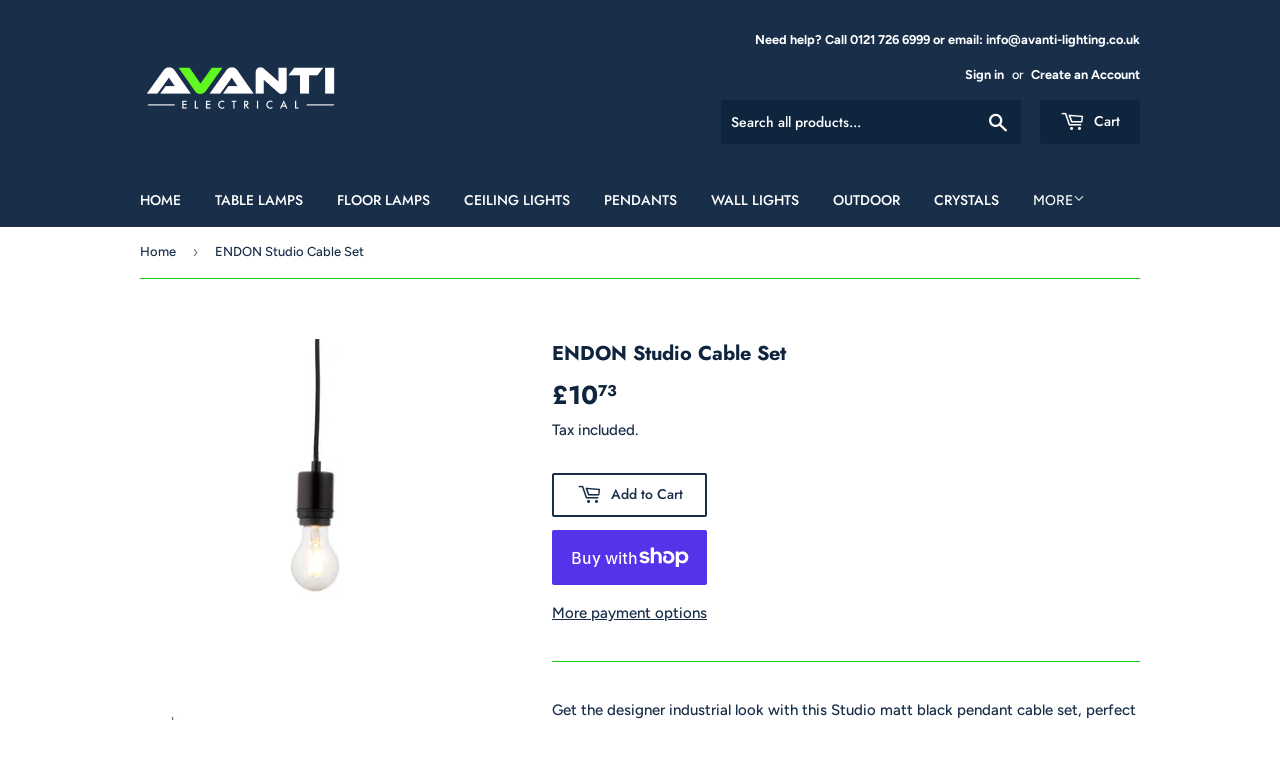

--- FILE ---
content_type: text/javascript; charset=utf-8
request_url: https://avanti-electrical.co.uk/products/endon-cable-set-flex.js
body_size: -102
content:
{"id":8717098352805,"title":"ENDON Cable Set Flex  - Chrome","handle":"endon-cable-set-flex","description":"\u003cp\u003e\u003cspan\u003ePair an easy-fit pendant or fabric shade with this modern classic cable set, polished chrome plated finish with a height adjustable clear flex.\u003c\/span\u003e\u003c\/p\u003e\n\u003cul class=\"noinherit\"\u003e\n\u003cli class=\"noinherit\"\u003eModern classic cable set\u003c\/li\u003e\n\u003cli class=\"noinherit\"\u003eChrome plated metalwork\u003c\/li\u003e\n\u003cli class=\"noinherit\"\u003e1.5 metre clear flex\u003c\/li\u003e\n\u003cli class=\"noinherit\"\u003eWhite E27 lampholder with shade ring\u003c\/li\u003e\n\u003cli class=\"noinherit\"\u003eDimmable\u003c\/li\u003e\n\u003cli class=\"noinherit\"\u003eTwin with one of our easy fit pendants to complete the look\u003c\/li\u003e\n\u003c\/ul\u003e\n\u003cp\u003e*Please check availability before placing an order.\u003c\/p\u003e\n\u003c!----\u003e","published_at":"2024-06-24T11:09:50+01:00","created_at":"2024-06-13T11:59:40+01:00","vendor":"ENDON","type":"LIGHTING","tags":["CABLE","PENDANT LIGHTING"],"price":1360,"price_min":1360,"price_max":1360,"available":true,"price_varies":false,"compare_at_price":null,"compare_at_price_min":0,"compare_at_price_max":0,"compare_at_price_varies":false,"variants":[{"id":43894091743397,"title":"Default Title","option1":"Default Title","option2":null,"option3":null,"sku":"61807","requires_shipping":true,"taxable":true,"featured_image":null,"available":true,"name":"ENDON Cable Set Flex  - Chrome","public_title":null,"options":["Default Title"],"price":1360,"weight":0,"compare_at_price":null,"inventory_management":"shopify","barcode":"","requires_selling_plan":false,"selling_plan_allocations":[]}],"images":["\/\/cdn.shopify.com\/s\/files\/1\/0506\/7689\/1813\/files\/61807.jpg?v=1718720168"],"featured_image":"\/\/cdn.shopify.com\/s\/files\/1\/0506\/7689\/1813\/files\/61807.jpg?v=1718720168","options":[{"name":"Title","position":1,"values":["Default Title"]}],"url":"\/products\/endon-cable-set-flex","media":[{"alt":null,"id":28899659514021,"position":1,"preview_image":{"aspect_ratio":1.0,"height":2500,"width":2500,"src":"https:\/\/cdn.shopify.com\/s\/files\/1\/0506\/7689\/1813\/files\/61807.jpg?v=1718720168"},"aspect_ratio":1.0,"height":2500,"media_type":"image","src":"https:\/\/cdn.shopify.com\/s\/files\/1\/0506\/7689\/1813\/files\/61807.jpg?v=1718720168","width":2500}],"requires_selling_plan":false,"selling_plan_groups":[]}

--- FILE ---
content_type: text/javascript; charset=utf-8
request_url: https://avanti-electrical.co.uk/products/endon-studio-cable-set.js
body_size: 931
content:
{"id":8716737511589,"title":"ENDON Studio Cable Set","handle":"endon-studio-cable-set","description":"\u003cp\u003e\u003cspan\u003eGet the designer industrial look with this Studio matt black pendant cable set, perfect when paired with our Mono shade or other pendant shade.\u003c\/span\u003e\u003c\/p\u003e\n\u003cul class=\"noinherit\"\u003e\n\u003cli class=\"noinherit\"\u003eDesigner industrial look\u003c\/li\u003e\n\u003cli class=\"noinherit\"\u003eMatt black painted metalwork\u003c\/li\u003e\n\u003cli class=\"noinherit\"\u003e1.5 metre black fabric flex\u003c\/li\u003e\n\u003cli class=\"noinherit\"\u003eBlack E27 lamp holder with shade ring\u003c\/li\u003e\n\u003cli class=\"noinherit\"\u003eDimmable\u003c\/li\u003e\n\u003cli class=\"noinherit\"\u003eTwin with LED filament lamps for that unique 'on trend' look\u003c\/li\u003e\n\u003c\/ul\u003e\n\u003cp\u003e*Please check availability before placing an order.\u003c\/p\u003e\n\u003c!----\u003e","published_at":"2024-06-25T14:44:44+01:00","created_at":"2024-06-12T11:56:11+01:00","vendor":"ENDON","type":"LIGHTING","tags":["CABLE","PENDANT LIGHTING"],"price":1073,"price_min":1073,"price_max":1073,"available":true,"price_varies":false,"compare_at_price":null,"compare_at_price_min":0,"compare_at_price_max":0,"compare_at_price_varies":false,"variants":[{"id":43892722401445,"title":"Default Title","option1":"Default Title","option2":null,"option3":null,"sku":"80637","requires_shipping":true,"taxable":true,"featured_image":null,"available":true,"name":"ENDON Studio Cable Set","public_title":null,"options":["Default Title"],"price":1073,"weight":0,"compare_at_price":null,"inventory_management":"shopify","barcode":"","requires_selling_plan":false,"selling_plan_allocations":[]}],"images":["\/\/cdn.shopify.com\/s\/files\/1\/0506\/7689\/1813\/files\/80637.jpg?v=1718703846","\/\/cdn.shopify.com\/s\/files\/1\/0506\/7689\/1813\/files\/80637_9.jpg?v=1718703847"],"featured_image":"\/\/cdn.shopify.com\/s\/files\/1\/0506\/7689\/1813\/files\/80637.jpg?v=1718703846","options":[{"name":"Title","position":1,"values":["Default Title"]}],"url":"\/products\/endon-studio-cable-set","media":[{"alt":null,"id":28897197424805,"position":1,"preview_image":{"aspect_ratio":1.0,"height":2500,"width":2500,"src":"https:\/\/cdn.shopify.com\/s\/files\/1\/0506\/7689\/1813\/files\/80637.jpg?v=1718703846"},"aspect_ratio":1.0,"height":2500,"media_type":"image","src":"https:\/\/cdn.shopify.com\/s\/files\/1\/0506\/7689\/1813\/files\/80637.jpg?v=1718703846","width":2500},{"alt":null,"id":28897197457573,"position":2,"preview_image":{"aspect_ratio":1.0,"height":2500,"width":2500,"src":"https:\/\/cdn.shopify.com\/s\/files\/1\/0506\/7689\/1813\/files\/80637_9.jpg?v=1718703847"},"aspect_ratio":1.0,"height":2500,"media_type":"image","src":"https:\/\/cdn.shopify.com\/s\/files\/1\/0506\/7689\/1813\/files\/80637_9.jpg?v=1718703847","width":2500}],"requires_selling_plan":false,"selling_plan_groups":[]}